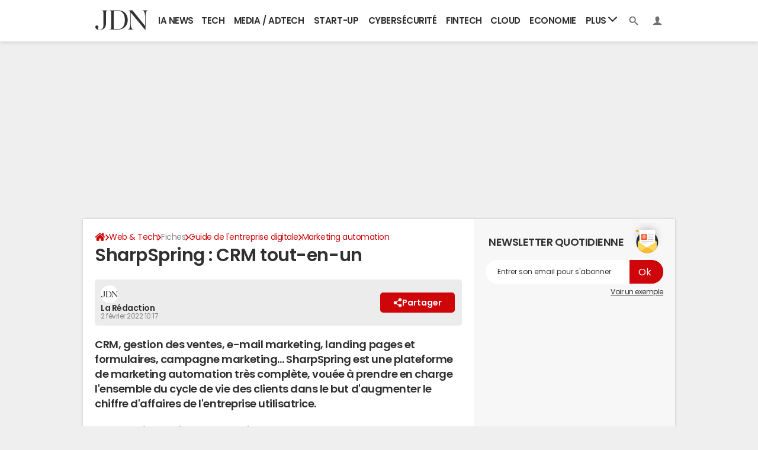

--- FILE ---
content_type: application/javascript
request_url: https://astatic.ccmbg.com/ccmcms_journaldunet/dist/app/js/chunks/4492.63176f890fc8c107.js
body_size: 188
content:
"use strict";(self.webpackChunkccmcms_journaldunet=self.webpackChunkccmcms_journaldunet||[]).push([[4492],{34492:(e,n,r)=>{function o(){return new Promise(function(e,n){null!==document.querySelector(".jDropdownSharer")?(/iPad|iPhone|iPod/.test(navigator.userAgent)&&(document.querySelectorAll(".jDropdownSharerIos").forEach(function(e){return e.classList.remove("h-display-none")}),document.querySelectorAll(".jDropdownSharerAndroid").forEach(function(e){return e.classList.add("h-display-none")})),e(!0)):n("Empty dropdown sharer block")})}r.r(n),r.d(n,{handle:()=>o})}}]);
//# sourceMappingURL=http://assets-sourcemaps.s3.prod.ccmbg.net/ccmcms_journaldunet/dist/app/sourcemaps/js/chunks/4492.63176f890fc8c107.js.map